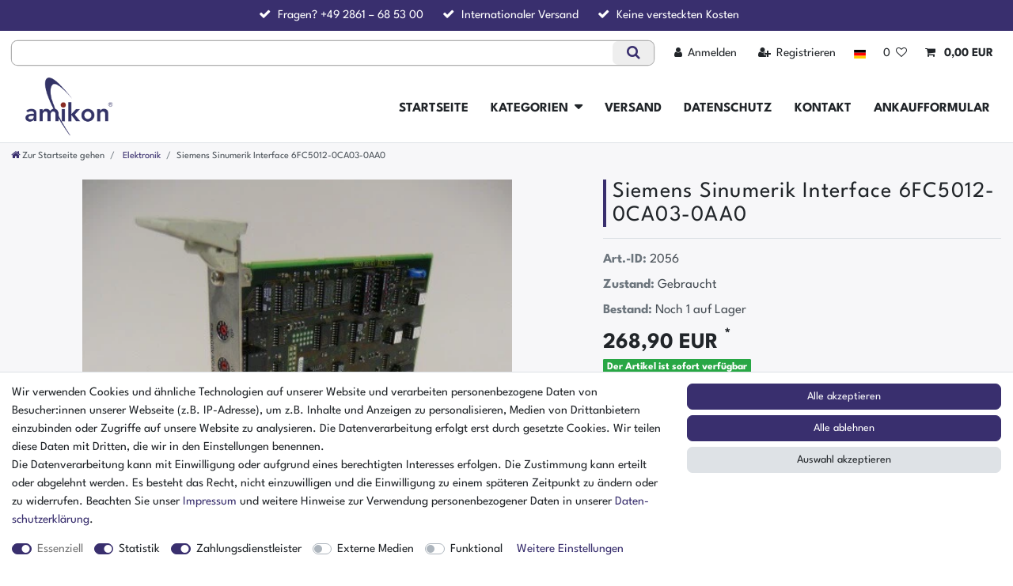

--- FILE ---
content_type: text/css; charset=utf-8
request_url: https://cdn02.plentymarkets.com/7ukspn3affoc/plugin/23/cerescoconut/css/main.css
body_size: 4342
content:
body {
	font-size: 1.1rem;
}

/* ANFANG SEITENBREITE AUF 1600 PX MAX. ERWEITERN */
.container-max {
	z-index: auto;
    	max-width: 1600px;
}
.header-container>.widget:not(.widget-grid) {
    	min-width: inherit;
    	max-width: 1600px;
}
/* ENDE SEITENBREITE AUF 1600 PX MAX. ERWEITERN */

.color-gray-700 {
    color: #6c757d !important;
}
.color-body-black {
    color: #212529 !important;
}
.footer .plenty-brand {
    height: 25px;
}
.h-100.widget-proportional.widget-prop-1-1{
	height: 100% !important;
}
#page-header .widget-inner .amikon_headerAdvantage {
    	padding: 8px 8px;
    	font-weight: 300;
    	text-align: center;
    	font-size: 1.1rem;
}
@media (min-width: 768px) and (max-width: 1023.98px) {
#page-header .widget-inner .amikon_headerAdvantage {
    	font-size: .8rem;
}
}
#page-header .widget-inner .amikon_headerAdvantage .amikon_advantage {
    	display: inline-block;
}
#page-header .widget-inner .amikon_headerAdvantage .amikon_advantage span {
    	display: inline-block;
    	white-space: normal;
    	padding: 0 20px 0 5px;
}
#page-header .widget-fw .amikon_headerAdvantage .amikon_advantage span a {
    	color: #fff;
}
@media (max-width: 575.98px){
.amikon_headerAdvantage {
    	display: none;
}
}
#page-body .parallax-img-container .parallax-img-container-inner {
	background-image: none !important;
}
.search-input {
    	font-size: 1.2rem;
		border-radius: .5rem;
}
.widget-text.widget {
    	margin-bottom: 2rem;
}
/* Artikelansicht Slider Punkte auf Mobilansicht ausblenden */
@media (max-width: 575.01px){
.owl-theme .owl-dots {
    	display: none !important;
}
.widget-image-carousel .widget-inner .carousel-item {
    	width: 100%;
    	height: 120%;
}
.carousel-item .textwrapper .hometitle2 {
    	font-size: 1.5rem !important;
}
.widget-image-carousel.widget-primary .carousel-control .fa {
    	display: none;
}
}
/* Mobile Navigation einfärben */
.mobile-navigation {
	background: #fff;
	color: #212529;
	text-transform: uppercase;
}
.mobile-navigation .breadcrumb {
    	font-size: 1em;
    	background: #eee;
}

@media (min-width: 992px){
	.main-navbar-collapsable ul.mainmenu > li > a {
    	padding: 1rem 1rem;
    	width: 100%;
    	color: #212529;
}
}
a.navbar-brand.py-2 {
	padding-top: 0 !important;
	padding-bottom: 0 !important;
}
.main-navbar-collapsable {
    font-size: 1.1rem;
}
.main-navbar-collapsable li {
    display: flex;
    align-items: center;
}
.main-navbar-collapsable .ddown>a::after {
    line-height: 1;
}
.main-navbar-collapsable .collapse-inner li:hover {
    background: #392f6e;
}
.megamenu .collapse {
	-webkit-column-count: 3;
	-moz-column-count: 3;
	column-count: 3;
	border-radius: 0 0 .5rem .5rem;
	top: 100%;
}
.megamenu .level1 a {
    font-weight: 600;
    color: #212529 !important;
}
.megamenu .level1:hover a {
    color: #fff !important;
}
.main-navbar-collapsable ul.mainmenu a {
	text-transform: uppercase;
	font-weight: 700;
	font-size: 1.2rem;
}
.sidebar-categories ul li a[href], .widget-navigation-tree ul li a[href] {
    font-size: 1.1rem;
}
.sidebar-categories .category-title {
    border-top-left-radius: .5rem;
    border-top-right-radius: .5rem;
}
.sidebar-categories {
    border-radius: .5rem;
}
/*ggf. wieder hier alten Falldown Content einfügen*/
.widget-image-carousel {
    	box-shadow: 0 0 0 rgba(0,0,0,0.0);
    	-o-transition: all .2s ease-in-out;
	-moz-transition: all .2s ease-in-out;
    	-webkit-transition: all .2s ease-in-out;
    	transition: all .2s ease-in-out;
}
.navbar-brand img {
    	max-height: 6rem;
}
.top-bar {
    	color: #fff;
    	background-color: #fff;
}
@media (max-width: 575.98px;){
.top-bar {
	border-top: 4px solid #392F6E;
}
}
.top-bar .controls-list>li a:not(.btn) {
    	display: inline-block;
    	color: #212529;
}
.top-bar .controls-list .dropdown a[aria-expanded=true] {
    	background-color: #392f6e;
    	color: #fff;
}
.top-bar .controls-list .dropdown a[aria-expanded=true]:hover {
    	background-color: #26204a;
    	color: #fff;
}
.controls-list .list-inline-item {
    	margin-right: 0;
    	font-size: 1.1rem;
}
@media (min-width: 768px) and (max-width: 1023.98px) {
.controls-list .list-inline-item {
    	margin-right: 0;
    	font-size: .9rem;
}
}
.controls-list .nav-link[aria-expanded=true] {
    	background: #392f6e;
	color: #fff !important;
}
.control-user .dropdown .dropdown-menu a {
    	color: #fff !important;
    	background-color: #392f6e;
}
.controls-list .control-user .dropdown-menu.small.m-0.p-0.mw-100.show {
    	will-change: auto !important;
}
.top-bar .controls-list>li a:not(.btn):hover {
	color: #fff;
    	background-color: #26204a;
}
.top-bar .list-inline .list-inline-item #login-change a span {
    	display: inline-block;
    	margin-left: 0.5em;
}
.top-bar .controls-list .control-basket .toggle-basket-preview {
    	background-color: #fff;
    	color: #212529;
    	font-weight: 600;
}
.top-bar .controls-list .control-basket .toggle-basket-preview:hover {
    	background-color: #26204a;
}
.search-submit {
    	background-color: #eee;
		border-radius: .5rem;
}
.input-unit {
    	border-radius: .5rem;
}
.btn {
		border-radius: .5rem;
}
.always-visible-search .container-max .position-relative {
    	-webkit-box-shadow: 0px 0px 0px 0.3px rgba(0,0,0,0.16), 0 0 0 0px rgba(0,0,0,0.08);
    	box-shadow: 0 0 0 1.2px rgba(0,0,0,0.1), 0 0 0 1.2px rgba(0,0,0,0.08);
		-moz-box-shadow: 0 0 0 1.2px rgba(0,0,0,0.1), 0 0 0 1.2px rgba(0,0,0,0.08);
		-o-box-shadow: 0 0 0 0.3px rgba(0,0,0,0.16), 0 0 0 0px rgba(0,0,0,0.08);
		-ms-box-shadow: 0 0 0 0.3px rgba(0,0,0,0.16), 0 0 0 0px rgba(0,0,0,0.08);
    	position: relative;
    	max-width: 850px;
		border-radius: .5rem;
}
.navbar {
	background-color: #fff;
}
.breadcrumbs{
	background-color: rgb(247,247,249);
}
.list-controls .list-controls-inner {
    	background: rgb(247,247,249);
}
.pipe {
    	border-left: 1px solid #b2b1a7;
    	margin: 0 .45em 0 .25em;
}
@media (max-width: 575.98px){
.top-bar .controls-list .pipe {
    	margin: 0 0.3em 0 0;
}
}
.background-breadcrumb{
	background-color: #efefef;
}
#page-header-parent .breadcrumbs ul.breadcrumb{
	background-color: transparent;
}
.widget-image-carousel.widget-proportional {
    	margin-top: 2em;
}
.widget-image-carousel.second-slide {
	margin-top: 0 !important;
	height: 100%;
	width: 100%;
}
/*ggf. Klasse Startseite hinzufügen*/
.widget-primary .bg-appearance a {
    	color: #212529 !important;
    	margin-left: .5rem;
    	font-size: 1.2rem;
}
.widget-two-col .widget-inner .widget-text .startseitenbox1 .col-lg-6 {
    	max-width: 100%;
    	padding-left: 0px;
    	padding-right: 0px;
}
@media (min-width: 768px) {
    .col-md-20percent {
        -webkit-box-flex: 0;
        -ms-flex: 0 0 20%;
        flex: 0 0 20%;
        max-width: 20%;
    }
}
.single .widget-item-list .widget-caption {
    	padding: .25rem 1.5rem;
}
.startseite .widget-item-list-inline-caption p {
    	padding-top: .6rem;
    	padding-bottom: .4rem;
    	font-size: 1.75rem;
	margin: 0;
	font-weight: 500;
	line-height: 1.1;
}
.startseite .widget-item-list-inline-caption h1 {
    	border-left: 4px solid #392F6E;
    	padding-left: 8px;
}
.widget-item-list-caption h2 {
    	border-left: 4px solid #392F6E;
    	padding-left: 8px;
}
/*ggf. Klasse Startseite hinzufügen*/
.widget-primary .bg-appearance {
    	color: #212529 !important;
    	background-color: transparent !important;
}
.startslide-2k23 .widget-inner {
  	padding: 1rem 1.5rem;
    	padding-right: 1.5rem;
    	padding-left: 1.5rem;
}
.startslide-2k23 .bg-appearance {
	background-color: transparent !important;
}
@media screen and (min-width: 768px) and (max-width: 900px)
{
.widget-grid .widget-image-box-fullwidth .widget-inner .widget-caption h2 {
    font-size: 1.5rem;
}
}
.widget-image-box img.img-cover {
    border-radius: .5rem;
}
body {
	background-color: #fff;
}
body #vue-app, #vue-error {
	background-color: #fff;
}
.home.container-max {
    	padding-top: 35px;
}
#page-body{
	background-color: rgb(247,247,249);
	padding-bottom: 1em;
}
.page-content {
    	padding-top: 1rem;
    	max-width: 1600px;
}
.categoriegrid.page-content.container-max {
		padding-top: 0 !important;
}
.page-content.basket, .page-content.checkout, .page-content.contact, .page-content.wishlist, .page-content.myaccount {
    	color: #282d2f;
    	margin-top: 0;
    	padding-bottom: 30px;
}
.page-content.myaccount {
	margin-top: 0 !important;
}
.cmp-product-thumb {
    border-radius: .5rem;
}
.cmp-product-thumb .add-to-basket-lg-container {
	border-color: transparent #575a59 transparent transparent;
}
.cmp-product-thumb .add-to-basket-lg-container > i {
	color: #fff;
}

.cmp-product-thumb .thumb-title {
	min-height: 8vh;
	color: #212529;
	font-size: 1.2rem;
}
@media (max-width: 413.98px){
.cmp-product-thumb .thumb-title {
	hyphens: auto;
	font-size: 1.1rem;
}
}
@media and (min-width: 576px) and (max-width: 767.98px){
.cmp-product-thumb .thumb-title {
	min-height: 7vh;
}
}
.input-unit label, .input-unit .input-unit-label {
    letter-spacing: .8px;
}
.qty-box .qty-input {
    border-radius: .5rem 0 0 .5rem;
}
.qty-btn-container .qty-btn {
    border-radius: 0 .5rem 0 0;
}
.qty-btn-container .qty-btn+.qty-btn {
    border-radius: 0 0 .5rem 0;
}

/*Footer Formatierung*/
@media (max-width: 575.98px) and (orientation: portrait){
.ftr-mbl-center {
	text-align: center;
}
}
.mbot2rem {
	margin-bottom: 2rem !important;
}
.footer .trust--columns {
	display: -webkit-box;
	display: -ms-flexbox;
	display: flex;
	-ms-flex-wrap: wrap;
	flex-wrap: wrap;
}
.block-group {
	zoom: 1;
	list-style-type: none;
	padding: 0;
	margin: 0;
        margin-top: 0px;
        margin-bottom: 0px;
}
.footer .trust--column {
	width: 100%;
	flex: 0 0 100%;
	padding: 0rem .625rem 0rem .625rem;
}
@media screen and (min-width: 576px) and (max-width: 1199.9px)
{
.footer .trust--column {
	width: 49%;
	flex: 0 0 49%;
	padding: 0rem .625rem 0rem .625rem;
}
}
@media screen and (min-width: 1200px)
{
.footer .trust--column {
	width: 24.5%;
	flex: 0 0 24.5%;
}
}
.footer .trust--columns i {
	font-size: 1.1rem;
	color: #392F6E;
}
.footer .trust--columns span {
	font-weight: 600;
	font-size: 1.1rem;
}
.footer .trust--columns p {
	font-size: 100%;
}
.footer .text--center {
	text-align: center !important;
}

@media (max-width: 767.98px){
.widget.widget-text .gmapswidget{
	margin-top: 1rem;
}
}
.footer {
	display: block;
	background-color: #fff;
	margin-top: 2rem;
}
.footer .widget-grid .widget-inner .widget-list {
	color: #FFF;
	background-color: #392F6E;
	height: 100%;
}

.footer .widget-grid .widget-inner .widget-list .widget-inner a{
	color: #FFF;
}

.footer .widget-grid .widget-inner .widget-list .widget-inner {
	padding: 1rem;
}
@media (max-width: 767.98px){
.footer .widget-grid .widget-inner:not(:last-child) .widget-list .widget-inner {
	padding-bottom: 0;
}
}
/*Footer Formatierung ENDE*/
/*Startseite Inhalt*/

.startseite.starttextshadow p {
    font-size: 1.4rem;
}
.startseite.cat-top .widget-caption.widget-image-box-caption.fullwidth {
    color: #fff;
    background-color: rgba(244, 244, 246, .0);
}
.startseite .widget-caption.widget-image-box-caption.fullwidth
{
    color: #fff;
    background-color: rgba(154,150,174,.5);
	text-shadow: 0 0 5px #000;
}
.startseite .widget-caption.widget-image-box-caption.fullwidth:hover {
    color: #fff;
    background-color: rgba(57,47,110,.5);
}
@media screen and (min-width: 465px) and (max-width: 575.5px) {
    .willkommensbanner .widget-image-box-caption.fullwidth h1 {
        font-size: 3rem;
    }
}
@media screen and (min-width: 350px) and (max-width: 464.5px) {
    .willkommensbanner .widget-image-box-caption.fullwidth h1 {
        font-size: 2.4rem;
    }
}
.startseite .widget-image-box.widget-primary a[href].widget-inner:hover .widget-caption {
    color: #fff;
    background-color: rgba(57,47,110,.5);
}
.startseite.cat-top.widget-image-box.widget-primary .widget-caption {
    color: #212529;
    background-color: #fff;
    max-width: 100%;
}
.startseite.cat-top.widget-image-box>.widget-inner .widget-caption h2 {
    font-size: 1.1rem;
    font-weight: 600;
}
.startseite.cat-top img.img-cover {
    filter: saturate(0.5);
	-webkit-filter: saturate(0.5);
	-moz-filter: saturate(0.5);
	-o-filter: saturate(0.5);
	-ms-filter: saturate(0.5);
}
.startseite.cat-top:hover img.img-cover {
    filter: saturate(0.8);
	-webkit-filter: saturate(0.8);
	-moz-filter: saturate(0.8);
	-o-filter: saturate(0.8);
	-ms-filter: saturate(0.8);
}
.startseite.cat-top.widget-image-box.widget-primary a[href].widget-inner:hover .widget-caption {
	color: #212529;
	background-color: #fff;
}
.willkommensbanner .widget-inner .widget-image-box-caption.fullwidth {
    	color: #fff;
	background-color: rgba(57, 47, 110, .0);
}
.willkommensbanner a[href].widget-inner:hover .widget-image-box-caption.fullwidth {
    	color: #fff;
    	background-color: rgba(57, 47, 110, .0);
}
.willkommenstext {
	font-size: 1.3rem;
	text-align: justify;
}
@media screen and (min-width: 768px) and (max-width: 1023.5px) {
    .willkommenstext {
	font-size: clamp(1.1rem, 1.1rem + ((1vw - 0.48rem) * 1.25), 1.3rem);
	text-align: justify;
}
}
.startseite .carousel .carousel-item img {
	min-width: 100%;
	min-height: 100%;
	object-fit: cover;
	border-radius: .5rem;
}
.title {
	padding-left: 8px;
	border-left: 4px solid #392F6E;
	font-size: 2.5rem;
	letter-spacing: 1.25px;
	display: block;
	word-break: break-word;
}
.filter-collapse .card-columns .title {
	padding-left: 0px;
	border-left: 0px;
	font-size: 1.5rem;
	text-decoration: underline;
}
@media (max-width:1025px){
.single .row .col-12 .sticky-element .title{
	padding-left: 8px;
	border-left: 4px solid #392F6E;
	font-size: 2.2rem;
	letter-spacing: normal;
	display: block;
}
}

/*ALTEN INHALT HIER EINFÜGEN BEI FEHLFUNKTION*/
.contentboxwrapper .logowrapper {
    	display: block;
    	width: 100%;
    	overflow: visible;
}
.contentboxwrapper .logowrapper img {
    	max-width: 100%;
    	left: 0;
    	top: 0;
    	position: relative;
    	-webkit-filter: grayscale(100%);
    	filter: grayscale(100%);
    	-o-transition: all .3s ease;
	-moz-transition: all .3s ease;
    	-webkit-transition: all .3s ease;
    	transition: all .3s ease;
		border-radius: .5rem;
}

.starttextshadow {
	text-shadow: 0 0 3px #000;
}

/* Startseite Inhalt ENDE */

/* KATEGORIEANSICHT Artikelpreis sowie Informationen ausblenden, Kacheldesign, Filter */

.owl-carousel .owl-stage {
	display: flex;
}
.owl-carousel .owl-item {
	display: flex;
	flex: 1 0 auto;
}
/*@media (min-width: 1550px){
.categoriegrid.page-content.container-max {
	padding-left: 0px;
    	padding-right: 0px;
}
}*/
.sidebar-categories ul li.active>a, .widget-navigation-tree ul li.active>a {
    	background: #eee;
}

.categoriegrid .btn-link {
	color: #212529;
	font-weight: 600;
}
.thumb-content .thumb-meta .prices {
	display: none;
}
.thumb-content .category-unit-price {
	display: none;
}
.thumb-content .vat {
	display: none;
}
.badge {
	white-space: inherit;
}
.availability_1 {
    	background-color: #28a745;
    	color: #fff;
}
.thumb-content .availability_1 {
    	background-color: #28a745;
    	color: #fff;
	font-weight: 400;
	font-size: 1rem;
	width: 100%;
}
.availability_5 {
    	background-color: #dc3545;
    	color: #fff;
}
.thumb-content .availability_5 {
    	background-color: #dc3545;
    	color: #fff;
	font-weight: 600;
	font-size: 1rem;
	width: 100%;
}
.widget-availability span.availability.badge.availability-5 {
	background-color: #dc3545;
    	color: #fff;
    	font-size: 150%;
    	display: inherit;
}

/* KATEGORIEANSICHT Artikelpreis sowie Informationen ausblenden ENDE */

/* Artikelansicht */

/*Startseite Beschriftung Kategoriebilder*/
@media screen and (min-width: 768px) and (max-width: 1300px){
.startseite.widget-image-box .widget-inner .widget-caption h2, .startseite.widget-image-box .widget-inner .widget-caption .h2 {
    margin: 0;
    font-size: clamp(.8rem, 1.4vw, 1.75rem);
    overflow-wrap: normal;
    word-break: normal;
}
}
@media screen and (max-width: 767.5px){
.startseite.widget-image-box .widget-inner .widget-caption h2, .startseite.widget-image-box .widget-inner .widget-caption .h2 {
    margin: 0;
    font-size: clamp(1.5rem, 1.5rem + ((1vw - 0.2rem) * 9.823), 4rem);
    overflow-wrap: normal;
    word-break: normal;
}
}
@media screen and (max-width: 1150px){
.widget-image-box .widget-inner .widget-caption {
    word-break: normal;
}
}
@media screen and (min-width: 900px) and (max-width: 1099px){
.widget-image-box.widget-image-box-inline-caption .widget-inner .widget-caption {
    padding: 0 0.5rem;
}
}
@media screen and (min-width: 768px) and (max-width: 899px){
.widget-image-box.widget-image-box-inline-caption .widget-inner .widget-caption {
    padding: 0 0.3rem;
}
}
@media screen and (min-width: 900px) and (max-width: 1023.5px){
.startseite.cat-top.widget-image-box .widget-inner {
    padding: 1.3rem;
}
}
@media screen and (min-width: 768px) and (max-width: 899.5px){
.startseite.cat-top.widget-image-box .widget-inner {
    padding: 1rem;
}
}
.widget-item-price .base-price {
	display: none;
}
.add-to-basket-container button.btn.btn-block.btn-primary.btn-appearance {
    font-size: 1.5rem;
}
.singlearticlebackground .widget-inner {
    padding-bottom: .3rem;
}
.singlearticlebackground .widget-contact-form {
    margin-left: 1.2rem;
    margin-right: 1.2rem;
}
.singlearticlebackground .tab-content {
	background: #fff;
    padding-top: 5px;
    padding-bottom: 5px;
}
.singlearticlebackground .tab-content hr {
    margin-right: 1rem;
    margin-left: 1rem;
}
.singlearticlebackground h5, .h5 {
    font-size: 1.2rem;
}
@media (min-width: 768px) {
.single .nav-tabs .nav-link {
        border-top: 1px solid #ddd;
	border-left: 1px solid #ddd;
	border-right: 1px solid #ddd;
	border-bottom: 0;
	font-size: 1.1rem;
}
.nav-tabs {
    border-bottom: 0;
}
}
.single .nav-tabs .nav-item, .page-singleitem .nav-tabs .nav-item {
    background: #fff;
}
.single .nav-tabs .nav-link.active, .single .nav-tabs .nav-link:hover, .page-singleitem .nav-tabs .nav-link.active, .page-singleitem .nav-tabs .nav-link:hover {
    background: #eee;
}
.single .single-carousel, .page-singleitem .single-carousel {
    background: none;
}
.owl-thumbs .owl-thumb {
    background: none;
}
.widget-text.articlenumber, .widget-code.articlenumber {
    font-size: 1.2rem;
}
.services-payment p.mb-0 {
    font-size: 1.2rem;
}

/* Artikelansicht ENDE */

.verszahlbild {
    float: left;
    margin-right: 10px;
}
@media screen and (min-width: 767px) and (max-width: 1023px){
.verszahlbild{
	width: 50%;
}
.verszahlbildtext{
	width: 50%;
}
}
@media screen and (max-width: 520px){
.verszahlbild{
	float: none;
	margin-right: 0px;
	width: auto;
}
}
.verszahlbild img {
	width: 100%;
	border-radius: .5rem;
}
.wahlversand {
	padding: 5px; 
	background-color: #f4f4f4; 
	width:100%;
	display:flex;
	margin-bottom:1rem;
}
@media screen and (max-width: 767px){
.wahlversand {
	display:grid;
}
}
.modal-content
{
		border-radius: .5rem;
}
.form-control {
		border-radius: .5rem;
}
.input-group>.form-control:not(:last-child) {
		border-top-right-radius: .5rem;
    	border-bottom-right-radius: .5rem;
}
#CfourContainerPopupModal .modal-content .modal-body button.close {
	display: none;
}
#CfourContainerPopupCompany {
	display: none;
}
